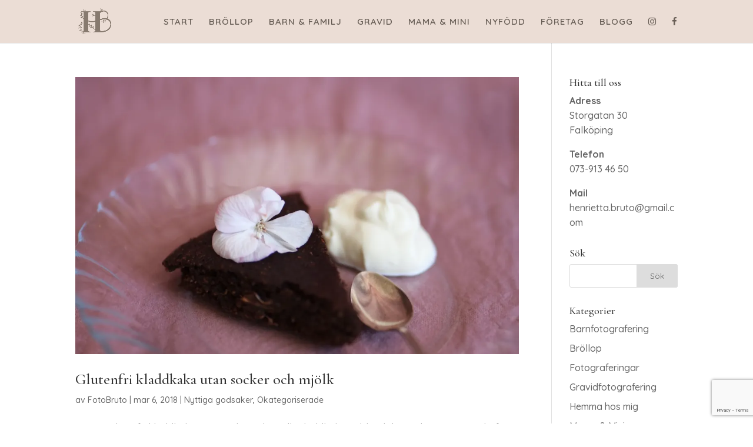

--- FILE ---
content_type: text/html; charset=utf-8
request_url: https://www.google.com/recaptcha/api2/anchor?ar=1&k=6Le77wUaAAAAAJEIh0Mpl18vIkCMzfnGXc_T1sg9&co=aHR0cHM6Ly93d3cuaGVucmlldHRhYnJ1dG8uc2U6NDQz&hl=en&v=PoyoqOPhxBO7pBk68S4YbpHZ&size=invisible&anchor-ms=20000&execute-ms=30000&cb=xxm1jhirlztz
body_size: 48726
content:
<!DOCTYPE HTML><html dir="ltr" lang="en"><head><meta http-equiv="Content-Type" content="text/html; charset=UTF-8">
<meta http-equiv="X-UA-Compatible" content="IE=edge">
<title>reCAPTCHA</title>
<style type="text/css">
/* cyrillic-ext */
@font-face {
  font-family: 'Roboto';
  font-style: normal;
  font-weight: 400;
  font-stretch: 100%;
  src: url(//fonts.gstatic.com/s/roboto/v48/KFO7CnqEu92Fr1ME7kSn66aGLdTylUAMa3GUBHMdazTgWw.woff2) format('woff2');
  unicode-range: U+0460-052F, U+1C80-1C8A, U+20B4, U+2DE0-2DFF, U+A640-A69F, U+FE2E-FE2F;
}
/* cyrillic */
@font-face {
  font-family: 'Roboto';
  font-style: normal;
  font-weight: 400;
  font-stretch: 100%;
  src: url(//fonts.gstatic.com/s/roboto/v48/KFO7CnqEu92Fr1ME7kSn66aGLdTylUAMa3iUBHMdazTgWw.woff2) format('woff2');
  unicode-range: U+0301, U+0400-045F, U+0490-0491, U+04B0-04B1, U+2116;
}
/* greek-ext */
@font-face {
  font-family: 'Roboto';
  font-style: normal;
  font-weight: 400;
  font-stretch: 100%;
  src: url(//fonts.gstatic.com/s/roboto/v48/KFO7CnqEu92Fr1ME7kSn66aGLdTylUAMa3CUBHMdazTgWw.woff2) format('woff2');
  unicode-range: U+1F00-1FFF;
}
/* greek */
@font-face {
  font-family: 'Roboto';
  font-style: normal;
  font-weight: 400;
  font-stretch: 100%;
  src: url(//fonts.gstatic.com/s/roboto/v48/KFO7CnqEu92Fr1ME7kSn66aGLdTylUAMa3-UBHMdazTgWw.woff2) format('woff2');
  unicode-range: U+0370-0377, U+037A-037F, U+0384-038A, U+038C, U+038E-03A1, U+03A3-03FF;
}
/* math */
@font-face {
  font-family: 'Roboto';
  font-style: normal;
  font-weight: 400;
  font-stretch: 100%;
  src: url(//fonts.gstatic.com/s/roboto/v48/KFO7CnqEu92Fr1ME7kSn66aGLdTylUAMawCUBHMdazTgWw.woff2) format('woff2');
  unicode-range: U+0302-0303, U+0305, U+0307-0308, U+0310, U+0312, U+0315, U+031A, U+0326-0327, U+032C, U+032F-0330, U+0332-0333, U+0338, U+033A, U+0346, U+034D, U+0391-03A1, U+03A3-03A9, U+03B1-03C9, U+03D1, U+03D5-03D6, U+03F0-03F1, U+03F4-03F5, U+2016-2017, U+2034-2038, U+203C, U+2040, U+2043, U+2047, U+2050, U+2057, U+205F, U+2070-2071, U+2074-208E, U+2090-209C, U+20D0-20DC, U+20E1, U+20E5-20EF, U+2100-2112, U+2114-2115, U+2117-2121, U+2123-214F, U+2190, U+2192, U+2194-21AE, U+21B0-21E5, U+21F1-21F2, U+21F4-2211, U+2213-2214, U+2216-22FF, U+2308-230B, U+2310, U+2319, U+231C-2321, U+2336-237A, U+237C, U+2395, U+239B-23B7, U+23D0, U+23DC-23E1, U+2474-2475, U+25AF, U+25B3, U+25B7, U+25BD, U+25C1, U+25CA, U+25CC, U+25FB, U+266D-266F, U+27C0-27FF, U+2900-2AFF, U+2B0E-2B11, U+2B30-2B4C, U+2BFE, U+3030, U+FF5B, U+FF5D, U+1D400-1D7FF, U+1EE00-1EEFF;
}
/* symbols */
@font-face {
  font-family: 'Roboto';
  font-style: normal;
  font-weight: 400;
  font-stretch: 100%;
  src: url(//fonts.gstatic.com/s/roboto/v48/KFO7CnqEu92Fr1ME7kSn66aGLdTylUAMaxKUBHMdazTgWw.woff2) format('woff2');
  unicode-range: U+0001-000C, U+000E-001F, U+007F-009F, U+20DD-20E0, U+20E2-20E4, U+2150-218F, U+2190, U+2192, U+2194-2199, U+21AF, U+21E6-21F0, U+21F3, U+2218-2219, U+2299, U+22C4-22C6, U+2300-243F, U+2440-244A, U+2460-24FF, U+25A0-27BF, U+2800-28FF, U+2921-2922, U+2981, U+29BF, U+29EB, U+2B00-2BFF, U+4DC0-4DFF, U+FFF9-FFFB, U+10140-1018E, U+10190-1019C, U+101A0, U+101D0-101FD, U+102E0-102FB, U+10E60-10E7E, U+1D2C0-1D2D3, U+1D2E0-1D37F, U+1F000-1F0FF, U+1F100-1F1AD, U+1F1E6-1F1FF, U+1F30D-1F30F, U+1F315, U+1F31C, U+1F31E, U+1F320-1F32C, U+1F336, U+1F378, U+1F37D, U+1F382, U+1F393-1F39F, U+1F3A7-1F3A8, U+1F3AC-1F3AF, U+1F3C2, U+1F3C4-1F3C6, U+1F3CA-1F3CE, U+1F3D4-1F3E0, U+1F3ED, U+1F3F1-1F3F3, U+1F3F5-1F3F7, U+1F408, U+1F415, U+1F41F, U+1F426, U+1F43F, U+1F441-1F442, U+1F444, U+1F446-1F449, U+1F44C-1F44E, U+1F453, U+1F46A, U+1F47D, U+1F4A3, U+1F4B0, U+1F4B3, U+1F4B9, U+1F4BB, U+1F4BF, U+1F4C8-1F4CB, U+1F4D6, U+1F4DA, U+1F4DF, U+1F4E3-1F4E6, U+1F4EA-1F4ED, U+1F4F7, U+1F4F9-1F4FB, U+1F4FD-1F4FE, U+1F503, U+1F507-1F50B, U+1F50D, U+1F512-1F513, U+1F53E-1F54A, U+1F54F-1F5FA, U+1F610, U+1F650-1F67F, U+1F687, U+1F68D, U+1F691, U+1F694, U+1F698, U+1F6AD, U+1F6B2, U+1F6B9-1F6BA, U+1F6BC, U+1F6C6-1F6CF, U+1F6D3-1F6D7, U+1F6E0-1F6EA, U+1F6F0-1F6F3, U+1F6F7-1F6FC, U+1F700-1F7FF, U+1F800-1F80B, U+1F810-1F847, U+1F850-1F859, U+1F860-1F887, U+1F890-1F8AD, U+1F8B0-1F8BB, U+1F8C0-1F8C1, U+1F900-1F90B, U+1F93B, U+1F946, U+1F984, U+1F996, U+1F9E9, U+1FA00-1FA6F, U+1FA70-1FA7C, U+1FA80-1FA89, U+1FA8F-1FAC6, U+1FACE-1FADC, U+1FADF-1FAE9, U+1FAF0-1FAF8, U+1FB00-1FBFF;
}
/* vietnamese */
@font-face {
  font-family: 'Roboto';
  font-style: normal;
  font-weight: 400;
  font-stretch: 100%;
  src: url(//fonts.gstatic.com/s/roboto/v48/KFO7CnqEu92Fr1ME7kSn66aGLdTylUAMa3OUBHMdazTgWw.woff2) format('woff2');
  unicode-range: U+0102-0103, U+0110-0111, U+0128-0129, U+0168-0169, U+01A0-01A1, U+01AF-01B0, U+0300-0301, U+0303-0304, U+0308-0309, U+0323, U+0329, U+1EA0-1EF9, U+20AB;
}
/* latin-ext */
@font-face {
  font-family: 'Roboto';
  font-style: normal;
  font-weight: 400;
  font-stretch: 100%;
  src: url(//fonts.gstatic.com/s/roboto/v48/KFO7CnqEu92Fr1ME7kSn66aGLdTylUAMa3KUBHMdazTgWw.woff2) format('woff2');
  unicode-range: U+0100-02BA, U+02BD-02C5, U+02C7-02CC, U+02CE-02D7, U+02DD-02FF, U+0304, U+0308, U+0329, U+1D00-1DBF, U+1E00-1E9F, U+1EF2-1EFF, U+2020, U+20A0-20AB, U+20AD-20C0, U+2113, U+2C60-2C7F, U+A720-A7FF;
}
/* latin */
@font-face {
  font-family: 'Roboto';
  font-style: normal;
  font-weight: 400;
  font-stretch: 100%;
  src: url(//fonts.gstatic.com/s/roboto/v48/KFO7CnqEu92Fr1ME7kSn66aGLdTylUAMa3yUBHMdazQ.woff2) format('woff2');
  unicode-range: U+0000-00FF, U+0131, U+0152-0153, U+02BB-02BC, U+02C6, U+02DA, U+02DC, U+0304, U+0308, U+0329, U+2000-206F, U+20AC, U+2122, U+2191, U+2193, U+2212, U+2215, U+FEFF, U+FFFD;
}
/* cyrillic-ext */
@font-face {
  font-family: 'Roboto';
  font-style: normal;
  font-weight: 500;
  font-stretch: 100%;
  src: url(//fonts.gstatic.com/s/roboto/v48/KFO7CnqEu92Fr1ME7kSn66aGLdTylUAMa3GUBHMdazTgWw.woff2) format('woff2');
  unicode-range: U+0460-052F, U+1C80-1C8A, U+20B4, U+2DE0-2DFF, U+A640-A69F, U+FE2E-FE2F;
}
/* cyrillic */
@font-face {
  font-family: 'Roboto';
  font-style: normal;
  font-weight: 500;
  font-stretch: 100%;
  src: url(//fonts.gstatic.com/s/roboto/v48/KFO7CnqEu92Fr1ME7kSn66aGLdTylUAMa3iUBHMdazTgWw.woff2) format('woff2');
  unicode-range: U+0301, U+0400-045F, U+0490-0491, U+04B0-04B1, U+2116;
}
/* greek-ext */
@font-face {
  font-family: 'Roboto';
  font-style: normal;
  font-weight: 500;
  font-stretch: 100%;
  src: url(//fonts.gstatic.com/s/roboto/v48/KFO7CnqEu92Fr1ME7kSn66aGLdTylUAMa3CUBHMdazTgWw.woff2) format('woff2');
  unicode-range: U+1F00-1FFF;
}
/* greek */
@font-face {
  font-family: 'Roboto';
  font-style: normal;
  font-weight: 500;
  font-stretch: 100%;
  src: url(//fonts.gstatic.com/s/roboto/v48/KFO7CnqEu92Fr1ME7kSn66aGLdTylUAMa3-UBHMdazTgWw.woff2) format('woff2');
  unicode-range: U+0370-0377, U+037A-037F, U+0384-038A, U+038C, U+038E-03A1, U+03A3-03FF;
}
/* math */
@font-face {
  font-family: 'Roboto';
  font-style: normal;
  font-weight: 500;
  font-stretch: 100%;
  src: url(//fonts.gstatic.com/s/roboto/v48/KFO7CnqEu92Fr1ME7kSn66aGLdTylUAMawCUBHMdazTgWw.woff2) format('woff2');
  unicode-range: U+0302-0303, U+0305, U+0307-0308, U+0310, U+0312, U+0315, U+031A, U+0326-0327, U+032C, U+032F-0330, U+0332-0333, U+0338, U+033A, U+0346, U+034D, U+0391-03A1, U+03A3-03A9, U+03B1-03C9, U+03D1, U+03D5-03D6, U+03F0-03F1, U+03F4-03F5, U+2016-2017, U+2034-2038, U+203C, U+2040, U+2043, U+2047, U+2050, U+2057, U+205F, U+2070-2071, U+2074-208E, U+2090-209C, U+20D0-20DC, U+20E1, U+20E5-20EF, U+2100-2112, U+2114-2115, U+2117-2121, U+2123-214F, U+2190, U+2192, U+2194-21AE, U+21B0-21E5, U+21F1-21F2, U+21F4-2211, U+2213-2214, U+2216-22FF, U+2308-230B, U+2310, U+2319, U+231C-2321, U+2336-237A, U+237C, U+2395, U+239B-23B7, U+23D0, U+23DC-23E1, U+2474-2475, U+25AF, U+25B3, U+25B7, U+25BD, U+25C1, U+25CA, U+25CC, U+25FB, U+266D-266F, U+27C0-27FF, U+2900-2AFF, U+2B0E-2B11, U+2B30-2B4C, U+2BFE, U+3030, U+FF5B, U+FF5D, U+1D400-1D7FF, U+1EE00-1EEFF;
}
/* symbols */
@font-face {
  font-family: 'Roboto';
  font-style: normal;
  font-weight: 500;
  font-stretch: 100%;
  src: url(//fonts.gstatic.com/s/roboto/v48/KFO7CnqEu92Fr1ME7kSn66aGLdTylUAMaxKUBHMdazTgWw.woff2) format('woff2');
  unicode-range: U+0001-000C, U+000E-001F, U+007F-009F, U+20DD-20E0, U+20E2-20E4, U+2150-218F, U+2190, U+2192, U+2194-2199, U+21AF, U+21E6-21F0, U+21F3, U+2218-2219, U+2299, U+22C4-22C6, U+2300-243F, U+2440-244A, U+2460-24FF, U+25A0-27BF, U+2800-28FF, U+2921-2922, U+2981, U+29BF, U+29EB, U+2B00-2BFF, U+4DC0-4DFF, U+FFF9-FFFB, U+10140-1018E, U+10190-1019C, U+101A0, U+101D0-101FD, U+102E0-102FB, U+10E60-10E7E, U+1D2C0-1D2D3, U+1D2E0-1D37F, U+1F000-1F0FF, U+1F100-1F1AD, U+1F1E6-1F1FF, U+1F30D-1F30F, U+1F315, U+1F31C, U+1F31E, U+1F320-1F32C, U+1F336, U+1F378, U+1F37D, U+1F382, U+1F393-1F39F, U+1F3A7-1F3A8, U+1F3AC-1F3AF, U+1F3C2, U+1F3C4-1F3C6, U+1F3CA-1F3CE, U+1F3D4-1F3E0, U+1F3ED, U+1F3F1-1F3F3, U+1F3F5-1F3F7, U+1F408, U+1F415, U+1F41F, U+1F426, U+1F43F, U+1F441-1F442, U+1F444, U+1F446-1F449, U+1F44C-1F44E, U+1F453, U+1F46A, U+1F47D, U+1F4A3, U+1F4B0, U+1F4B3, U+1F4B9, U+1F4BB, U+1F4BF, U+1F4C8-1F4CB, U+1F4D6, U+1F4DA, U+1F4DF, U+1F4E3-1F4E6, U+1F4EA-1F4ED, U+1F4F7, U+1F4F9-1F4FB, U+1F4FD-1F4FE, U+1F503, U+1F507-1F50B, U+1F50D, U+1F512-1F513, U+1F53E-1F54A, U+1F54F-1F5FA, U+1F610, U+1F650-1F67F, U+1F687, U+1F68D, U+1F691, U+1F694, U+1F698, U+1F6AD, U+1F6B2, U+1F6B9-1F6BA, U+1F6BC, U+1F6C6-1F6CF, U+1F6D3-1F6D7, U+1F6E0-1F6EA, U+1F6F0-1F6F3, U+1F6F7-1F6FC, U+1F700-1F7FF, U+1F800-1F80B, U+1F810-1F847, U+1F850-1F859, U+1F860-1F887, U+1F890-1F8AD, U+1F8B0-1F8BB, U+1F8C0-1F8C1, U+1F900-1F90B, U+1F93B, U+1F946, U+1F984, U+1F996, U+1F9E9, U+1FA00-1FA6F, U+1FA70-1FA7C, U+1FA80-1FA89, U+1FA8F-1FAC6, U+1FACE-1FADC, U+1FADF-1FAE9, U+1FAF0-1FAF8, U+1FB00-1FBFF;
}
/* vietnamese */
@font-face {
  font-family: 'Roboto';
  font-style: normal;
  font-weight: 500;
  font-stretch: 100%;
  src: url(//fonts.gstatic.com/s/roboto/v48/KFO7CnqEu92Fr1ME7kSn66aGLdTylUAMa3OUBHMdazTgWw.woff2) format('woff2');
  unicode-range: U+0102-0103, U+0110-0111, U+0128-0129, U+0168-0169, U+01A0-01A1, U+01AF-01B0, U+0300-0301, U+0303-0304, U+0308-0309, U+0323, U+0329, U+1EA0-1EF9, U+20AB;
}
/* latin-ext */
@font-face {
  font-family: 'Roboto';
  font-style: normal;
  font-weight: 500;
  font-stretch: 100%;
  src: url(//fonts.gstatic.com/s/roboto/v48/KFO7CnqEu92Fr1ME7kSn66aGLdTylUAMa3KUBHMdazTgWw.woff2) format('woff2');
  unicode-range: U+0100-02BA, U+02BD-02C5, U+02C7-02CC, U+02CE-02D7, U+02DD-02FF, U+0304, U+0308, U+0329, U+1D00-1DBF, U+1E00-1E9F, U+1EF2-1EFF, U+2020, U+20A0-20AB, U+20AD-20C0, U+2113, U+2C60-2C7F, U+A720-A7FF;
}
/* latin */
@font-face {
  font-family: 'Roboto';
  font-style: normal;
  font-weight: 500;
  font-stretch: 100%;
  src: url(//fonts.gstatic.com/s/roboto/v48/KFO7CnqEu92Fr1ME7kSn66aGLdTylUAMa3yUBHMdazQ.woff2) format('woff2');
  unicode-range: U+0000-00FF, U+0131, U+0152-0153, U+02BB-02BC, U+02C6, U+02DA, U+02DC, U+0304, U+0308, U+0329, U+2000-206F, U+20AC, U+2122, U+2191, U+2193, U+2212, U+2215, U+FEFF, U+FFFD;
}
/* cyrillic-ext */
@font-face {
  font-family: 'Roboto';
  font-style: normal;
  font-weight: 900;
  font-stretch: 100%;
  src: url(//fonts.gstatic.com/s/roboto/v48/KFO7CnqEu92Fr1ME7kSn66aGLdTylUAMa3GUBHMdazTgWw.woff2) format('woff2');
  unicode-range: U+0460-052F, U+1C80-1C8A, U+20B4, U+2DE0-2DFF, U+A640-A69F, U+FE2E-FE2F;
}
/* cyrillic */
@font-face {
  font-family: 'Roboto';
  font-style: normal;
  font-weight: 900;
  font-stretch: 100%;
  src: url(//fonts.gstatic.com/s/roboto/v48/KFO7CnqEu92Fr1ME7kSn66aGLdTylUAMa3iUBHMdazTgWw.woff2) format('woff2');
  unicode-range: U+0301, U+0400-045F, U+0490-0491, U+04B0-04B1, U+2116;
}
/* greek-ext */
@font-face {
  font-family: 'Roboto';
  font-style: normal;
  font-weight: 900;
  font-stretch: 100%;
  src: url(//fonts.gstatic.com/s/roboto/v48/KFO7CnqEu92Fr1ME7kSn66aGLdTylUAMa3CUBHMdazTgWw.woff2) format('woff2');
  unicode-range: U+1F00-1FFF;
}
/* greek */
@font-face {
  font-family: 'Roboto';
  font-style: normal;
  font-weight: 900;
  font-stretch: 100%;
  src: url(//fonts.gstatic.com/s/roboto/v48/KFO7CnqEu92Fr1ME7kSn66aGLdTylUAMa3-UBHMdazTgWw.woff2) format('woff2');
  unicode-range: U+0370-0377, U+037A-037F, U+0384-038A, U+038C, U+038E-03A1, U+03A3-03FF;
}
/* math */
@font-face {
  font-family: 'Roboto';
  font-style: normal;
  font-weight: 900;
  font-stretch: 100%;
  src: url(//fonts.gstatic.com/s/roboto/v48/KFO7CnqEu92Fr1ME7kSn66aGLdTylUAMawCUBHMdazTgWw.woff2) format('woff2');
  unicode-range: U+0302-0303, U+0305, U+0307-0308, U+0310, U+0312, U+0315, U+031A, U+0326-0327, U+032C, U+032F-0330, U+0332-0333, U+0338, U+033A, U+0346, U+034D, U+0391-03A1, U+03A3-03A9, U+03B1-03C9, U+03D1, U+03D5-03D6, U+03F0-03F1, U+03F4-03F5, U+2016-2017, U+2034-2038, U+203C, U+2040, U+2043, U+2047, U+2050, U+2057, U+205F, U+2070-2071, U+2074-208E, U+2090-209C, U+20D0-20DC, U+20E1, U+20E5-20EF, U+2100-2112, U+2114-2115, U+2117-2121, U+2123-214F, U+2190, U+2192, U+2194-21AE, U+21B0-21E5, U+21F1-21F2, U+21F4-2211, U+2213-2214, U+2216-22FF, U+2308-230B, U+2310, U+2319, U+231C-2321, U+2336-237A, U+237C, U+2395, U+239B-23B7, U+23D0, U+23DC-23E1, U+2474-2475, U+25AF, U+25B3, U+25B7, U+25BD, U+25C1, U+25CA, U+25CC, U+25FB, U+266D-266F, U+27C0-27FF, U+2900-2AFF, U+2B0E-2B11, U+2B30-2B4C, U+2BFE, U+3030, U+FF5B, U+FF5D, U+1D400-1D7FF, U+1EE00-1EEFF;
}
/* symbols */
@font-face {
  font-family: 'Roboto';
  font-style: normal;
  font-weight: 900;
  font-stretch: 100%;
  src: url(//fonts.gstatic.com/s/roboto/v48/KFO7CnqEu92Fr1ME7kSn66aGLdTylUAMaxKUBHMdazTgWw.woff2) format('woff2');
  unicode-range: U+0001-000C, U+000E-001F, U+007F-009F, U+20DD-20E0, U+20E2-20E4, U+2150-218F, U+2190, U+2192, U+2194-2199, U+21AF, U+21E6-21F0, U+21F3, U+2218-2219, U+2299, U+22C4-22C6, U+2300-243F, U+2440-244A, U+2460-24FF, U+25A0-27BF, U+2800-28FF, U+2921-2922, U+2981, U+29BF, U+29EB, U+2B00-2BFF, U+4DC0-4DFF, U+FFF9-FFFB, U+10140-1018E, U+10190-1019C, U+101A0, U+101D0-101FD, U+102E0-102FB, U+10E60-10E7E, U+1D2C0-1D2D3, U+1D2E0-1D37F, U+1F000-1F0FF, U+1F100-1F1AD, U+1F1E6-1F1FF, U+1F30D-1F30F, U+1F315, U+1F31C, U+1F31E, U+1F320-1F32C, U+1F336, U+1F378, U+1F37D, U+1F382, U+1F393-1F39F, U+1F3A7-1F3A8, U+1F3AC-1F3AF, U+1F3C2, U+1F3C4-1F3C6, U+1F3CA-1F3CE, U+1F3D4-1F3E0, U+1F3ED, U+1F3F1-1F3F3, U+1F3F5-1F3F7, U+1F408, U+1F415, U+1F41F, U+1F426, U+1F43F, U+1F441-1F442, U+1F444, U+1F446-1F449, U+1F44C-1F44E, U+1F453, U+1F46A, U+1F47D, U+1F4A3, U+1F4B0, U+1F4B3, U+1F4B9, U+1F4BB, U+1F4BF, U+1F4C8-1F4CB, U+1F4D6, U+1F4DA, U+1F4DF, U+1F4E3-1F4E6, U+1F4EA-1F4ED, U+1F4F7, U+1F4F9-1F4FB, U+1F4FD-1F4FE, U+1F503, U+1F507-1F50B, U+1F50D, U+1F512-1F513, U+1F53E-1F54A, U+1F54F-1F5FA, U+1F610, U+1F650-1F67F, U+1F687, U+1F68D, U+1F691, U+1F694, U+1F698, U+1F6AD, U+1F6B2, U+1F6B9-1F6BA, U+1F6BC, U+1F6C6-1F6CF, U+1F6D3-1F6D7, U+1F6E0-1F6EA, U+1F6F0-1F6F3, U+1F6F7-1F6FC, U+1F700-1F7FF, U+1F800-1F80B, U+1F810-1F847, U+1F850-1F859, U+1F860-1F887, U+1F890-1F8AD, U+1F8B0-1F8BB, U+1F8C0-1F8C1, U+1F900-1F90B, U+1F93B, U+1F946, U+1F984, U+1F996, U+1F9E9, U+1FA00-1FA6F, U+1FA70-1FA7C, U+1FA80-1FA89, U+1FA8F-1FAC6, U+1FACE-1FADC, U+1FADF-1FAE9, U+1FAF0-1FAF8, U+1FB00-1FBFF;
}
/* vietnamese */
@font-face {
  font-family: 'Roboto';
  font-style: normal;
  font-weight: 900;
  font-stretch: 100%;
  src: url(//fonts.gstatic.com/s/roboto/v48/KFO7CnqEu92Fr1ME7kSn66aGLdTylUAMa3OUBHMdazTgWw.woff2) format('woff2');
  unicode-range: U+0102-0103, U+0110-0111, U+0128-0129, U+0168-0169, U+01A0-01A1, U+01AF-01B0, U+0300-0301, U+0303-0304, U+0308-0309, U+0323, U+0329, U+1EA0-1EF9, U+20AB;
}
/* latin-ext */
@font-face {
  font-family: 'Roboto';
  font-style: normal;
  font-weight: 900;
  font-stretch: 100%;
  src: url(//fonts.gstatic.com/s/roboto/v48/KFO7CnqEu92Fr1ME7kSn66aGLdTylUAMa3KUBHMdazTgWw.woff2) format('woff2');
  unicode-range: U+0100-02BA, U+02BD-02C5, U+02C7-02CC, U+02CE-02D7, U+02DD-02FF, U+0304, U+0308, U+0329, U+1D00-1DBF, U+1E00-1E9F, U+1EF2-1EFF, U+2020, U+20A0-20AB, U+20AD-20C0, U+2113, U+2C60-2C7F, U+A720-A7FF;
}
/* latin */
@font-face {
  font-family: 'Roboto';
  font-style: normal;
  font-weight: 900;
  font-stretch: 100%;
  src: url(//fonts.gstatic.com/s/roboto/v48/KFO7CnqEu92Fr1ME7kSn66aGLdTylUAMa3yUBHMdazQ.woff2) format('woff2');
  unicode-range: U+0000-00FF, U+0131, U+0152-0153, U+02BB-02BC, U+02C6, U+02DA, U+02DC, U+0304, U+0308, U+0329, U+2000-206F, U+20AC, U+2122, U+2191, U+2193, U+2212, U+2215, U+FEFF, U+FFFD;
}

</style>
<link rel="stylesheet" type="text/css" href="https://www.gstatic.com/recaptcha/releases/PoyoqOPhxBO7pBk68S4YbpHZ/styles__ltr.css">
<script nonce="nnCWdq5pL3PqhMQHa_Pjug" type="text/javascript">window['__recaptcha_api'] = 'https://www.google.com/recaptcha/api2/';</script>
<script type="text/javascript" src="https://www.gstatic.com/recaptcha/releases/PoyoqOPhxBO7pBk68S4YbpHZ/recaptcha__en.js" nonce="nnCWdq5pL3PqhMQHa_Pjug">
      
    </script></head>
<body><div id="rc-anchor-alert" class="rc-anchor-alert"></div>
<input type="hidden" id="recaptcha-token" value="[base64]">
<script type="text/javascript" nonce="nnCWdq5pL3PqhMQHa_Pjug">
      recaptcha.anchor.Main.init("[\x22ainput\x22,[\x22bgdata\x22,\x22\x22,\[base64]/[base64]/[base64]/ZyhXLGgpOnEoW04sMjEsbF0sVywwKSxoKSxmYWxzZSxmYWxzZSl9Y2F0Y2goayl7RygzNTgsVyk/[base64]/[base64]/[base64]/[base64]/[base64]/[base64]/[base64]/bmV3IEJbT10oRFswXSk6dz09Mj9uZXcgQltPXShEWzBdLERbMV0pOnc9PTM/bmV3IEJbT10oRFswXSxEWzFdLERbMl0pOnc9PTQ/[base64]/[base64]/[base64]/[base64]/[base64]\\u003d\x22,\[base64]\\u003d\\u003d\x22,\[base64]/wr7Du3zCqnNeN8K6RmrDjsK3WB7Cow/DhsKgH8OcwpBhEQTCjyTCqglVw5TDnH7DhsO+wqI1AS5/SDhYJj4NLMOqw7EdYWbDusOLw4vDhsO3w4bDiGvDrsK7w7HDosOuw7MSbn/Dk3cIw7bDq8OIAMOHw7rDsjDCvF0Fw5MHwqJ0Y8OQwpnCg8OwbR9xKjHDuShcworDlsK4w7ZxQ2fDhkEiw4J9TcObwoTClFYkw7t+Y8OcwowLwqo6SS13wpgNIzorEz3CgcOrw4A5w6bCukRqDsKkecKUwp1LHhDCiTgcw7QmC8O3wr5mIF/[base64]/CpAwQdRXCkBzCicKNw6bClnlZQsO3w5zChcKMS8Okw4HCukFBw77Cm2Aiw5J5McKXC1rCo0ByXMO2E8K9GsK+w74xwpsFV8Oyw7/[base64]/DvMORHsOFw54Yw48zGG13RcK8WMKgw53DvsKZPcKswpsKwqDDnzjDu8O6w7PDmEAbw4Uxw7zDpMKQO3IDPMOoPsKuU8OPwo92w5IvNynDoV0+XsKawoEvwpDDjSvCuQLDvArCosObwrnCqsOgaSg3b8ODw5LDhMO3w5/CqsOAMGzCnX3DgcO/[base64]/[base64]/[base64]/[base64]/CqcKCAXTDksKnTwrCiMKiGgtdEQp+LGRCEWzDhx98wp14wrUqPsOse8KfwqLDjDpnG8OhbmnCm8KlwovCtcOVwoLDs8Omw7vDjSzDi8K4KMKXwqBiw5XCoUbDsmfDiXssw6AaYcOVHFDDgsKHw5tndsKNI2jClSQzw7/DpsOgTMKwwoNvWMOZwrtFIMOtw64gDcKEPsOpeB9jwpXDqhHDrsOIDMKiwrTCusOKwoVqw5rDqDbCgcOzw5PCpHPDkMKTwodGw63DoxZbw4J+JXrDv8OFwqTCoDUacMOlX8KiHRliEUHDjsKVw7nCrMKywqoKwrfDv8KJEgIvw7/CsU7CrMOdw6gYSMO9wrnCq8KVdibDi8OcY0rCrQMkwp/Dnisvw7tuwrlxw7Ayw6fDqcOzNcKLw6pccBgcXsOQw4wRwpY2RWZFHirCkWHCrGgpw7PDmTg0HWU3wo9Zw4rDscK5IMKYw63DpsKuL8OiasO8woEnwq3CimNDwpB/wrJCOMOww6bCo8OLY3PCo8OvwptxbcOhwqTCpsKOE8OBwoRYdy7Do30kwpPCoT/DisOaHsO6PQJbw7nChj8TwrV5DMKEaUPDpcKJw6QjwqXCgcKxeMOew4k6GsKeC8Oxw5RVw6IMw6LCo8OPwrQlw6bCi8Ofwq/Dn8KmKsOrw4wvb1dkZMKMZFrCmEbClzHDi8K+XBQFw7h9w6kjw4zChW5jw7XCvMK7wqUYRcOGwo/CskV2wrxFFWHCrF5cw5pAT0BccxXCvBJ7Fxlpw7cSw7tqw57Cg8Ogw5XDlWfDm2pQw6/CrzlbVgTDhsOrdx4Cwql6QSzDpsO6wobDglnDvcKowpdUw4TDhMOnQ8KJw4Ymw6vDkcOVXsKbFsKBw6PCnRjCiMOGU8Knw5dMw4Aff8KbwoIvw6cawrvDpVPDrVLDl1trdMKNEcKfIMKrw5o3bVMpDMKwUArCuRZhA8KSwrxgBBckwrPDqE/DqsKVQsOvwozDqHXDvsO2w5jCvFklw5TCp0vDrMKkw5BxR8KqNsO2w4TDo2NyI8OBw6R/LMO7w4RSwqFlPAxYwqDCjcOWwpMwS8Ocw4TCq3dlScOqwrY1BcKsw6IJLMOnw4TCvm/[base64]/[base64]/CvzHCjMO2w5EIMikBw5tjEsK8UcOdw6zClmrCoQjCtRfDvMOpw53ChMKRJcOIMcOXwrlowosjSiUWQ8KZIcO/wptOfws/bVAHVcO2BllfDhfDmcKcw54owrYYVgzDpsOuIsORJ8Kmw7zDm8KfOQJTw4LCsydYw4JBIMKMUMKuw5zCv2XCvMK1bMO/wpUZbw3Du8OVwrlvw6Qyw5vCtsONYMKcaBNxTMO9w6jCu8Omwq8cbsOPw6bCm8K2Z0VEasOvw4w6wr4LRcOOw7ggw5UYccOOw7sDwr19L8OCwr49w7PDtS7DlXbCncKuw6A3wp7DiwDDvg5pU8KSw5B2wp/CgMOlw4LCj0HDosKBw4ddew7CgcOlw6fCm0/DscOcwrHCgTXCi8KqYMOaRzEuCRnCiQDCjMKYe8OeOcKdYGxWfj9uw6YRw6DCt8KoK8OoScKiw4JkDxxVwppFID/[base64]/DnnUINi3CgcKWw4LCl8K2IA99ewsfQcKCwprCisKsw5DCs1XDgCvDqMOew6nDilQtb8KSZMO0TEtREcOZwoonwoEdTWfDmsOLSzkIJMKTwpbCpDA9w5lqOn8SYmzDrz/Cl8KPw6vCtMK2PFLCkcKyw4TDoMOpOgNfckHCvcKSMkLDtwY5woFxw5RmBnHDusOgw4B1GG1/XMKfw54DJMK2w4ZrEXZ9Hw7Dg1owW8Obw7Z6w4jDviTCrsO3woM6VcKuOiVsLXB/wofDvsOSBcK4w4vDohFtZ1bCn2c4wplDw7HCq0UdDA4pw5zCmQtBKHoVHsKgLcOfw6gTw7bDtD7Dr3hzw7nDrSUJw6jDm1wSKcKKwrRYw6PCnsOFwp3CjsKkDcOYw7HDq0IHw5x2w5BDAMKDPMKowpAxbcOOwoQ6wrYpRcONw6ULOz/Dj8Oywog9w5AaacK2B8OwwprCj8O/bTJsay7CtwPCvBXDksKma8OLwrvCmcOkMS4vHDHCkSgvAWQjK8KSw7Vrwrw1YHw+O8ONwocbUsO8wo1HRsOPw7Ycw5rCqgzClQJ1NcKswovCs8K4w77CucOhw6HDjsKRw5DCm8KSw7Rjw6BWJcOoQsKVw6JHw4/Dti0ILmk1L8O5KRYof8KRHRjDtDRNXUgywq/[base64]/bQvCj1Ypw6rDjMOGM23CvsOIfcOuBcO0w6nCnggtwpXCjmwrE1/DhcOcT2ICezUAwo9xw64pOsKERMOlfno6RhPCrcKvJREpwqFSw6NuD8KScgY8w4rDnX1UwrjDpkZpw6zCrMKBa1BUc1FBPSU3w5/[base64]/aX5FO2c+w6VBIMOrw5VtZXDDhsK6wrzDvW4PNMKqA8Khw7Ujw6dqIsKeFEXDjRMfecOVw6h1wrsmb0xMwrYUUHPCrQvDmsKcwoRKEcKiKkzDpcO0w77DoynCtcOtw5DDtsKsXMOjIxTCj8KhwqfCqiErX1vDvnXDlxXDh8KdanN7ccKGO8ObEFw/HhMXw65ZRSjCmUxTCnkHA8OKXWHCtcOwwpvChAQvCMO1ZyfCohbDvMOsPk59woNxK13Cpng/w5PDvg/[base64]/w71mPGBdw53Dk8OzAlPDl2kvTcOJBMKTCcOqSsOQwotrwr/DtXoKInrDjibCqHnCgG0SV8K4woNhD8OfY00LwovDhMKeOF0WQMOYIMKmwp/CqCTCgg0uNF1Mwp3Cnk3Dgm3DgFNGBRhrw4bCu1TDpMO/[base64]/DizzDssKKUR3Dh8Oxd8KBwpxEViksQSfDmsOuSR7DlXU4DRNwG1fCo0HDs8KvEMObCMKRSVfDijDCqTnDrghHwrYDGsOTVsOGwprCqGUseXfCp8O1Fihmw6htwqJ4w7UiYC8twrcsb1TCvi/[base64]/Cu8KGw4ZtR8Kvwo3DrcO9LcKAw7/[base64]/[base64]/[base64]/woLCkgjCuybCtsOIw4HCvC3Ds8O3YwTDtTVZwqA5FsOpJF3DlUPCq3RqGsOnC2bDtzpGw7XCoFg6w57Cuw/DkVlGwplZVjgrwplewoBZQQjDjG5gIMO4w5ARwqnDk8KvHsKiZMKOw4LCi8OJXWpIw57DpsKCw7ZAw7zChlbCmMOFw7dBwp1Kw5LDpsOzw7VlRxPCi34WwqQaw7XDscKEwr0aGE5ywpcrw5TDgBLCksOIwqA/wq5awqQFL8O6wrfCqhBCwoYkfkFDw5vDgXDCkRVrw4URw4jCmnfCqB/[base64]/[base64]/[base64]/DjwbCvcOqwobDpmYpCsOKwotgwr4Wwq1pwpUowrRTwqlvAxtNAMKXA8Kyw7ZMQsKNw7nDs8K8w4nDnMKmWcKWHBTDq8K2BDV2A8OTUBnDr8KMTMObEARVFMOmCXktwpjDuyEeeMKIw5IPw7rCs8KhwqbDqMKww6fDpDXCnFrDk8KZFis/[base64]/DncOqwobDv1PCjTEmwq0BUcOlwrPDksK3w6DCrggcwrlXLsKYwqLCmsOjfWU+wp8PKcOsZcOlw4QJYSLDumYWw5PCscK/flMtX27CtcK6EMOUwoXDv8K/OsKFw70QaMOaXAzCqEHDiMK4E8OKw7vCpcOcw49VYSYpw7phLgDDqsO7wrg7BijDoTLCg8KiwoVVZyZYwpTCtzF5w5wyGHbCnMOqw4TCgXRMw6Nmw4PChzbDswtWw7/DgGzDusKjw748bsK/[base64]/BhAywo0/D8KFLHsdwqkJd2AFwoMVwoZTB8KJWMOCw51GcnXDtkHCjBoXwqXDmsKXwoJXIMKjw5XDrF3DrirCnXB2FMKww5nDvhrCu8K2CMKnJcK0w5wRwqRTAUJdFHXDicOkDx/[base64]/CtBpLw4Uuwr8qw74BQ8K5dMKpTsKUw5QgP8KDw6RwSsO1w78NwqBJwoMRw7XCnMOCa8Obw6zCkwwRwqBww70eRwkkw6XDnMK0wrjDljLCq8OME8KJw68FL8Ohwpp4YGzCkMOewqfCpB/CqcKHPsKdwo7DskXClcKrwps/woTDszR0XBcpbcOHwqU3wqfCnMKbWsOswqTCocKdwrnClsOtBXghIsKwOcKhVSQVDQXCgjxMwocPdAnDrsKmU8K3XsKFwr9bw6zClnoCw7rCkcKkO8OWCD3Cq8Ksw6R5WzPCvsKUX2JFwqIkTMOhw4Bgw4XClR/DlBHDgCnCncK0FsOdw6bCswDDrsOSwoHDiXhTD8K0HsK+w7/Ds0PDmsKfR8K+wobCrMKdfQYCwrDCiWnDkk7DsHZTfcOQXU5ZYcKZw6LCo8KXR0fClwPDkyzCuMK/w6IqwqE9Z8KCw5XDs8ORw7ouwo50IcOAKUd+wrYsaRnDo8O9esOew7PDjUszGgbDqgvDgcKkw4TCosOrwq/[base64]/[base64]/IMKCZ8KuESJOMhfDmDTDpR3ClH7DoWvDjMKMwqlQwqbCqMOtElbCuhXClcKZAALCvmzDjcKew5E1LcKZIW84w6TCgHrDjkzDosK2BcKhwqfDojkbQGLDhD7DhH3DkysAYBLCmsK4wqkpw6bDmsKmYxPCtxhOFG/ClcOPw4PDmxHDmcOhG1TDlMOcOiNHwpR/wonDj8KWdR/[base64]/CqhjCi8O6CU7Dm8KRw55Lw7zCsA/Cp8KdJcOZw5NlLmcew5bCqzxQMEPDhjtmVzA2wr0cw4XDkMKAw6AkDmAlDTx9w47DvkDCrn0rNcKKCCHDh8O3ThXDpRfDi8K5TAMmdcKtw7bDuWk+w57Co8OVTcOqw7fCg8Ojw7NNw53DrsKoWR/Cslt8wqDDp8OAw4s5cRnDqsOUUsKxw4g2E8O5w57Cr8O7w6DCqMOyFsOdwpLDh8KAdV5HSggWNWwGwrUCSANOH38zCMK5M8ObGkzDosOpNBc8w5TDpRnCrcKJGMOiD8O/w7/CvGs2SwNLw4xCRcOYwo4xE8O/[base64]/Cj8OEU8O2wpfCoQ3DlMOWNsOKRUFTwr7Dn8KpQjgpwpA8cMOfw4HCvBbDsMKkVxXClcK9wqXDosORwoU9wpjCncONUnQyw5HClW3CgQrCrH4udDoFRCY6wqLCmcOdwpYJw4zCj8KEbkfDj8K6aizCv3vDqDHDjSB9w4UWwrfCtFBPw47CrzhqGlHCvgZKXw/DlEQ4w7rClcKUTcO2woTClMKTCsKeGsOLw7oiw4VKwoLCpBjDsQNKwrjCgVUfwrfCv3bCncOpJ8ONZ3l3KMK5CRE9wqzDrcO5w5hbYcKMVn/CkzrDiDTCncKfJSVcaMOdw7TCjw3Cp8OfwoTDsVpgAEzCtcOgw4zCtcOzwqvCpgt1wqzDl8OrwrVOw7grwp4qG0slw7XDj8KRNFrChMO8fhXDp0PDq8K2PxNlwqEDw4kdw7M/[base64]/PT52wpZVdjTDr8OGNcK6wpDDj3LDgg4gwqNVXMK1wpTCo0pbGcOpw5VuFcOgwo5Hw4/[base64]/[base64]/DoTlQPsKSBlDDscKnw5BMFlwAw4TCv8KQc2nDpnBtwrbCpwpcKcKBU8OcwpNCwpBqE1QUwrDDvTDCvsKZW1kWJDM4DFnCqcOPdTDDugnCp05hXMKrw5jDn8KzKyVkwpQBwr3DtgU7ch3CqEwZw5x9wp1tK207NcKtw7XCp8K9w4B2w5TDlsKkEA/Ch8OgwopmwpLCvn/Cp8O+RUXCgcKWwqBbwrwSw4nCusK4wqZGw4nCikfCu8Oywo0+axPDsMOfPGrDpHkZUm/CjsOxNcOhTMO7w5tfBMKBw4JPRGxJfyzCrV0vHhBBw5BcSA8KXCAKG2QkwoY5w4kOw4YSwonCpxM6w74nw4tRTMOJwpspIsKEPcOsw4Btw4kOfQl+woB0U8Kvw4BgwqbDk1cwwr5hGcKHIT9hwqDDqcKubsOYwqIANQoYNcKqM1/[base64]/woU/[base64]/[base64]/[base64]/Cr1nDknrDlMOEw6TDpcOywoLCvS7DsUzDicOrwoNfOsKqw78sw7DCk2NhwoZyKwDDowHDsMKKwqZ2UmfCriPDvsK/VFTDkn0yD3EEwqcIE8KYw4nCrMOAJsKDWxhSZgodwpBKw7bCl8OOCnpOc8KYw6sJw690TEUYH3/[base64]/wrTDpMKzwovCucK6Q8OzPRtbDi50e0dwf8O4YsKvwp/CtMKowq4pw4TClsOuwoZIY8OIMcOsK8Ovwos9w6fCtMK+wqfDtcOjwqMIAk3CvAjCvsOfVHLCusK6w5bDlDvDoUjDgsKZwo1kBcOBecOXw6LCqzDDhxdhwr3Du8KQasOww5TDjcKBw7t9KsO4w5TDsMOHCMKpwpxgW8KPaxjDisKkw4/CkwU3w5PDlcKnfG/DsH3Ds8K5w4Q0w7U6LMKtw75lXcOReUjCjsKPEUjCgGTCnl5SZsO7NUHCkljDtC3Ck1jCiGHDkVRVaMOXTMKAwpvDiMKAwqvDuS/DmmXCo0jCo8Kbw4k1Mx3CtzvCgxXCs8OSGMOqw4lAwoswf8Kscm9Sw4FzeGF+wr3CrMO7AcKoKgLDvmrCrMKTwr/Co3Vlwp3CqSnDlE4QMjLDpVE4YjnDvsOHD8O7w7hJw4IRw7lcXhkPU2PCl8KYwrDDpm4GwqfCpzPDqErDucKqwoAFIksFdsKqw6/ChsKlQ8OswoxuwrAFw5sCQMKywo08w4JewqcaDMKPEnhSWsKzwpk+wrPCsMKBwrMuw5jClyvDvD/Dp8OLJGE8JMOvR8KlGRUSw6ZxwpZQw5Ruwp0uwrzCvjnDhsOJLsKLw5Faw5DDpsKddMKSw7jDilNMagXCmmzCgMKDK8KWPcOgJSlNw4Uyw7zDrHxfwoTDvmMWTsOFMkfCq8OEcsOeTVZhOsOjw5cyw5E9w7fDmz/DkyE7w4MrTFrCgcOEw7TCtsKpwoofXidEw4lWwojDgMO7w48lw7wDwobDn2Q8w4R/w7EAw5klw4Vsw5zDm8K7MmLCr2R0wrFqbiIWwq3CucOlWMKeLGXDi8KvecK9wr3DmMKTEsK3w4zChMOTwolmw7s7FsKlw5QDwpwZAGV1bVhcLsK/R0HDlMKRdsOKacKzw7Mrw5NxbCgvYsONwqrDrz4PNsKYwqbCtsOgwqPDrBkewo3CgnBtwqgRw4x4w6nCvcKowp4mKcK7YnpOXjvCtXg1w45aOkRTw4PClsKuw5fCv30bw6/DmcOOMyTCucO7w53DhsK6wqfCunDCp8OKCcOpScOmwo/CksK8wrvCtcKpw5HDk8KewpdVPSomwovDvn7CgRxXQcK8dMKQwrDCt8O8wpQ5wrbChcOew6kZcXZvCyoPw6Jrw77ChcOLPcKqQgvCm8OSwrHDpsOpGsOlUcOgEsKGesKCRlDDjlzCpQ/CjlTCn8ObBQzDo3jDrsKOw6IHwpPDkRRQwq/[base64]/[base64]/CniEzGcKzBUHDrsKaK1bCr8O1QMOAJigQw63DrMOSSzbDvsOeIUHDm2cLwocPwoZUwp5AwqISwpU5R3/Ds1XDhMOJBAE0OwbCpsKUw6wwE3vCi8O5LiXCljHDvcK6LsK+L8KIHsOdw6VkwqvDpEDCrinDrxQPw5PCrsKmfS9vw4FaZsORRsOiw55oA8OCAE9HbmFfwoUIPgvCqwTCucO3aGvDlsOmwpPDqMK8dCUAw7rDiMKJw67Ct0HCrR4NZDtrC8KCPMOUCsONfcK0wpI/[base64]/Do8K9BsKsVlfCkHI5wr7CqhTCssKKw5dPQ8Kkw4bCnlIuDEbCsglYPRPDoU94woTCmMO1w6k4VxMwXcKZwq7Dr8KXaMK/w6oNw7ARWMO2wrwrEMK1FG4oKnJnwp7CtcO3wo3CtcOhdT4twqobV8KUbivCiG3CuMKZwpMKESwhwpVnwqpkF8OkKMOkw7g9JW1mWgbCr8OUQ8OVRcKvE8Kkw7Y9wqEuw5jClMKvwqg/IGvCiMKKw5ESEHfDpcOcw7bChMO7w7RVwo1DR07DojPCrxzCtcOmwojDnTYGbcKJwo/[base64]/CpsKxLBDCkzbCr8KhbkbDh8OlesOgw5TCtMOuwrAMw79ablPCp8OhIwAPwpzCjjrCu13DgnYJOAdqwpjDhHo9K1nDtEbDuMOKbG8iw6liTzs7bcKDRsOjO1/ChHzDisKrw7YKwq5hWmBcw6c6w6DCmAPClmIeQsOnKWI5wrJAZsKiHcOnw6/DqzpPwr18wpnChUvCmW/DqMO9LErDnj/Cs1Vuw6E1eXLDjMK3wrUGEMKaw7XDil7CjnzCukdvbcOfXMOjU8O5WCgtVWtIwq4qwo/DrFIsH8O3wpDDk8KywrwycMOVc8Kvw4QSw7UeU8Oaw7/Di1fDjwLCh8OiMTHCl8KbMcKtwozCsX9HCnjDtCbCp8OMw490DsOWN8KXwrpsw4xJUlrCtMOcEsKBNAlfw7vDuXAaw7l4YV/Cgghmw4FywqhYw4oITiLCsynCrcKpw7PCtMOFwr3Dt23CrcOUwr9Lw7lmw48OW8KyYMOPYsK3Sy3Cl8KQw5vDgRvDq8K7wq8Gw7XChXvDrcKRwrvDlsO+wobCncOkUMKLG8OeeU8hwpITw6lJClXCkH/ChWLCuMOgw5oCP8OvVnlLw5U3HsKNMFcBw6DCqcK+w6TCgsKww54NB8OFwq/DlyDDoMOwQcOmFxHCocKSVzLCp8KOw4kGwojCssO/[base64]/w7V8c8O7CH7DoBjDpl5kI8KRwpxew7XDmwk/w7BPXsO2w6XCsMK2VT/[base64]/HCA4XmI4YcO8wq3Cqg7Dn3MDwr8hw6rDksKrwq86wqDDrMK/[base64]/dQhvBsONwpZvwq7CusODw41GYcOSP8OJdcOyGURAw4grw7zCk8Obw5bCvEHCuWJfZ3sTw7XCkgMnw7pWA8KdwpdxVsONbRlbfWMrScK1wpjCoQkwC8KMwqd8QsKIIcKdwrfDnn5yw5rCvMKTwqtIw7kdH8Onwr/[base64]/DuRjDpcKvwqINwoV0HsO8w7pFw5B8IMOJwr0OFsKldgVsQMOwDcOOCht7w6JKwprCq8OiwqR+wrfCpCrCtwNMYQnCjDHDh8KLw5Z/wovDohXCqDUcwoLCu8KZw7bCtAIPwofDp3vCl8OgfsKDw5/DuMK2w7jDrk0twpx5wpfDtsO8B8Kfwp3CiiV2JQN3RMKdw79XTAc/wpxHS8Kjw6vCmMOfCAvDj8OjdcKOe8K4J1BqwqjChcKtMFnCr8KSMGjCmcKja8KIwpV/YAHDnMK3wo7DgMOQXsKqw4QYw5RgGwkXMmdKw6HClsOJZ0dfO8Opw5PCvsOOwr56wovDnmdpe8KYw7FkIzTCrMK0w53Dry7DuRrDvcKIwqRacStmw4M5w63DkMOlw4xVwo/Dli87wpPDncO1JF5vwphqw6hew5srwqRzKcOuw4w7UG83EHnCv1EcIlQ8wp7CoGpUMXjDrzjDpMKjAsOGaXzDmX99HsKwwr3CsxMmw6zCmA3CssOxT8KTNWE/[base64]/wqgvwoZqw6dUw7lpw6k3w5pqw7clCXZDw7s6K1UXQRfCnmATw7XDr8Kjw4TCtsKDTcO8HMOtw6lnwqpIWVPCkxY7M1ABwqTDsBcVwr/[base64]/CqMONdEnDhnNHw5/[base64]/DjXHDn8OXwrfDv8O4w6JRHcORfSN3bAwRMgXCuHnCqxfCknDChHYjAMKYR8KPwo/Cjh7DpiDDisKdWEPClsKnOMOjwrrDn8K5SMOJNMK3woc9GV8xw6vDnnvCkMKVw57CknfCmkfDjzNow6fCr8OTwqw1dMKow4/CnjbDosO5bR7DksO/[base64]/YsKqOlFHNcKhwqwwXcKxbsKYw5HCl8K2VRVbNnXDmMOOeMKbNk4SV2LCnsOsBnoNPn5Iw51sw4wlDsOewpwZwr/[base64]/CjcKgw61fGgxtw4p1MS3DkGzDqHVCJCVAw6NBP0VFwqkbZMKnacKFwo7CqUzDo8KOw5jDlsKyw6ElVSXCsRtywpc7LMOTwrTCgnJbJ0DCm8K0G8ODMU4FwprCvV3CgUhBwq1gw6DCmMOFaxF1AXZxYsODYMKgXsKnw6/[base64]/[base64]/DrDTDn1VsX3lcUGlQw456esOuwr1Yw7vDrCEtUFTCkU1Xw4sJw406w7HDoQ/Dmnkiw6jDrHwswpzCgBfDjWVUwopDw6QCw51JZXHCscKaQ8Olwr/Ct8OHw59mwqNGewkjXSp3UVDCqT8/c8OWw7rCvxYgPAjDlAQYasKTw7fDqsKfY8Ogw7Bcw5V/wqjCjTM+w5NIPU80eT9+CcOzMsOJwoZmwq/DhcKxwoZhUsK4woJEVMKtwo4JfH0Gwq49wqLCq8KkccOLwrzDicKkw5DCs8OjJFoQS33CvydQGsOrwrDDsC7DsXXDmjnCj8ONwqZ3JxnDmCrCqcKgaMOcw60Gw6oJw4nCp8OEwoczfzvCkBdLcTxdwqTDm8KgEMO2wpXCqjkNwqoKQxjDmMOje8O/McKoR8Ocw5TCsFR/w7jCjcKlwqgSwqTCnWXCssKaYsOWw6ZuwrrCuzDCgFh7QhTCgMKjw4VJaG/DomPDl8KJcUPDuAIvPBbDkiTDgMOTw7IWRj9nEsOrw5vCn2FaworCqMOkw7o8wp9gw4wWwpwjNMKbwp/DhMOcw4sHFwthf8Kec3rCr8K3CMKvw5Ngw5EBw41jX3IGwrDCq8OWw5XCtlIIw7Aiwpxdw4ERwojCvmbCkQzDr8KmVw/DhsOsJXTDt8KGOXHDj8Oidn94WWNiwpDDkRsBwpYFw5Z1w5Qhw4JLSQ/CtX8GOcOCw6fDqsOpRsK1TjLDrUJ3w5s5wo7CjMOQUkdBw7DCnsKze0LDh8KJw6TCll3Dk8KtwrUZN8KIw6lFZC7DmsOTwp3DshHCmCjDn8OuJmbCpcO4VWfDvsKbw6E7w4/CjDEFwrjCs2DDrirDqMOew6HDrG8sw7jDo8KVwprDn37CmsKjw7zDnsO5UMKReS8MHcOZaHdeYFwjwp1dw7zDtg3Chk3DoMOVPSjDjDjCtcOgKcKNwpPDqcO3w44Aw4vDhlbDrkAMS0E9wqLDjE7DjsK8worCqMK2K8Ktw6EyYVt/wosZQUN8IGVPA8OyZDbDgcKTQDYuwrYOw73Dp8KbD8KiQDjDlR1uw6wWNX/CkH4BesOcwq3DkkfCuURdeMOYcQRTwozDl24owoQ2QMKQw7/Cj8O2DsKHw4DChXDConVSw4UxwpDCjsOfwrVnAMKsw6zDicKFw64MJsKPdsKkdlTCtiTDs8Obw7Y2FsOcFcK/[base64]/Dj1XCrQVqJ8ORHnYGw79zwo/DuMK/[base64]/fcKYTX3CmXR8wpAywpkheTdKXMKZbsOAwpZBJMOaTcO6VWYrwqTCj0bDjcKSwpZJLGQhXR8Fw4LDtcO2w4rDh8OxVGfDj3xsdsKnw6kOY8Kbw4PCjj8Vw5DDpcKkDyZMwosYY8OFMsK9wrp7NWrDkWhMZ8OaGxbCo8KNDsKeTHXCmn/[base64]/CoMO9wrrDvsKxwqXCuMKlRsOEfcKmw6AvbMKVw58PBMOkwo/[base64]/CpnzDpMK/PA/Dp8Oof8Klw4DDn1Y9OSzCq8OtX3bCm1pawr/Ds8OnW03Do8OnwrNDwqBDCsKqGsKueWzCo3nCiz8Qw7ZebETCscKWw4rCvcOiw7/CisOBw7ArwrM6wo7Ck8KdwqTCrMOBwrc5w4PCpj3Cu0pCw7/DuMKHw6LDgcK1wq/DvMKuTU/DicKwPW9WKMOuAcKlARHCtMK1wqpkw7vChcKVw43DiC8CUcKdJcOiwrrCl8KZbjLCmEwDw5zDh8KSw7fCnMKAw5R+w5sWwqXChsKSw6HDgcKcW8KoQzzDtMKWDMKMcXjDmcKlTE3ClcOZYk/CkMKwe8O1asOBwqEXw7cawp9wwpfDvjvCtMOEV8Kuw5HDmg/DniY+EAfCkX0Ua13DiT3CnGbDqzPDusK3wrNowonCgMOrw5sOw6ojAXx5wqJ2D8O3acK1MsKPwoRfw6BMw4/DikzDhMKmE8O9w7TCo8KAwr0gADPCqhHCjcKtwojDgXlCbj9Bw5JpSsKbwqdhXsKvw7oXwpB/DMOGPVpSwrbDt8K5LsK5w4xLYwLCqSvCpTnColAtWhPCq1/CgMOkMVkKw6FswonCn0VDGgkjRMOdBi/CocKle8Oqwqk0XsO8w6xww6rDvMOpw4k7w74rwpchZcKSw4MyDHTCiRBQwrUswq3DmsOZOwwQXsORNwPDqXDCjyVLDCk3woFgwqLCqgDDp3/DsWxbwrHCmlvCh1RKwp06wp3CtyPCj8Onw7IRGmoIMcKcw4jChcOLw6zDgMO9wp/[base64]/[base64]/[base64]/Ci8K/w644w5nDswHDugfClQHDsMO8wpjCl8KhwrcOwpp9Bz8JMwlRw5HCmljDgzDDkC/[base64]/w6M+wqTDkBnClgXCg8KKwo/DlyTDlE7DmcODw5kPwoRBw5tza8OXwo/DjAwQR8KCw64Zf8OPBsOsSsKNdRA1F8KZCMOnZUJ8U0ZJw4Nyw57DjXMJMcKlAx0kwr1sG2PCmxrCrMOawqIrwqLCkMKswpnDsVrDjEd/wrZ0ZMOtw65kw5XDvMOfNsKlw7vDrDwhw702G8KXw4kGSHwfw4rDgsKDDsOhw54bTAzCl8O/dMKTw7vCusODw5tDCsKNwovCgcK+U8KYah7DuMOfw7LCozDDtSvCqsK8wo3Cu8OqHcO0w5fChsONXCfCuCPDkRvDn8O6wq1rwrPDt3cHw7xQw61SP8OGwrzCrQ/DpcKlHsKdEhJ/CMKMNSPChsOCMWJnNcK9PcKlw5FgwrnClAhAFMOdwrUedDjDhsKNw5/DtsKcw6dfw4DCn2I2ZcKRw7VlZRrDlsKUWMKtwp/[base64]/w7MaUX7Cn09WIm99UlTCnHTDjcORwqEtwp/ChsORSsKDw6QrwoDDiVjCkhrCkXIpWmtmGcO2G0dUwpHCnEJFI8OMw5RcTxzDuHtTw6oSw7Z0AzjCsDcSwo3ClcK9wpR7OcK1w60yIyPDqyJyGX5hw7rDscKFS2duw5XDvcKuwpfCj8O4EMKXw4fDlMOOw7Vbw5LCgsK0w6UZwoPCjcODw5bDsiV/w4rCnArDnsKhElvCvi3CmDfDih0bAMKZNwjDqEtlwpxYw4lmw5bDoz9Cw58CwpXCgMOQw4xnwqLDlcKRMhp1Y8KGbsOFPsKgw4rCgnLCkzjCggY1wrTDsUfDtkpOVMKXw7zDoMKtw5rDiMKIw6DCo8OLN8KywonDrw/CsDDDjMKLRMKhc8KQPQ1lw6TDqUjDoMOINMOGZMKDGwkWR8OMbsO0eVnDj1gGSMKmw4PDoMKtw7TCtWsJwr07wrcSw7NAw6DCu2PDsG4HwpHDuljCpMKrQE8Tw61vwrsqwrs8QMKLwpQTQsK9wqXCv8OyQcKsfHMAw5TDjsOGJEdvX0HDvcKlwo/CszbDkUXDrcKRFDTCgMORw6nDsDwZd8OLwqUgTnEYbcOmwp/[base64]/DuUcmdxEoFsODw60Xw7LDoBEQBVo4KMOdwqZYSmROfwFsw5EIwrEHMFx3NsKmw5l5wqM3XVVzF0pwPAHDt8O7DnpJwpvCvsKvD8KmLlnDnSXCigg4EhHCu8KyUMODDcOVwoHDjR3DjCxEwoTDrC/DrsOiwo8QScKFw7lIwodqwozDjMOPwrDDlsKsOMOqEyYMHMKJBHsabMKqw77DlDTCrMOVwrjCs8OsKDrCqjIWWcOFOT3DhMO9LsOtHWbDocKyBsO9D8Ksw6DDkR0jw48swqrDlMO7w44tZgTCgsOMw7w1NgV3w4ZtGMOuJgHCr8OpVn5cw4PColk/[base64]/DgMOBNcOsw7/CiMOTwoZGwrrDusKrw6DDs8OuPAwfwo1Tw7kHID5Cw6NkBsOSOcOXwqY4wpUAwp3Cg8KPwq0EEcKPwqPCksKxO2LDncOqSxdgw79cPGPCl8OzLcOZwpTDvMOgw4bDkiM0w6vCvcKhwrQ7w7nCpjTCo8OkwozCp8OCwqlNAjPCvjNBeMOnA8OtWMKkY8O/WMKkwoMdUTjCpcKqLcOmBXVUA8KIw60ew6LCr8OuwoQ+w5PDtcO2w7HDmBB5djpsZBFQJxrCiMOJw7zCncO8aiB8Lh/CksK2AmR1w4pLW0Row5k8Am5cc8KBw63CqVJvSMO1NcOoU8Kpwo1Qw7XDj0hhw4HCucKlUsKIOsOmKMObwohRXDLCkzrDncKDBMKIC17DixIZcQgmwrYEwrXCj8KZw7pzQMKNwql8w5/DhBNpwo3DpgTCpsOSPyFewr5fVFsUw7TCt0/CiMKbJMKRVHIie8OVwqbCsATCmMKkBMKIwq/CiXfDoE0AAcKsIzPCrMKgwpwgwo3DrHXDqmx6w6EnVSnDiMODH8O8w5/DnQt/ahBVHcKRacKyNTHCs8OOM8KOw6xvV8Kfw5R7fMKNwrxVW1HDg8OBw5XCtsOEw6UuVRxnwonDm3IvV3/Cmh4owpNpwpzDqWlnwo9xQgUBw5krw4rDmMK/w5vDhRZDwrgdOsK4w5A0HsKJwp7Cq8KrZsKhw40kV0EMwrDDu8Otbk3ClQ\\u003d\\u003d\x22],null,[\x22conf\x22,null,\x226Le77wUaAAAAAJEIh0Mpl18vIkCMzfnGXc_T1sg9\x22,0,null,null,null,0,[21,125,63,73,95,87,41,43,42,83,102,105,109,121],[1017145,942],0,null,null,null,null,0,null,0,null,700,1,null,0,\[base64]/76lBhnEnQkZnOKMAhk\\u003d\x22,0,1,null,null,1,null,0,1,null,null,null,0],\x22https://www.henriettabruto.se:443\x22,null,[3,1,1],null,null,null,1,3600,[\x22https://www.google.com/intl/en/policies/privacy/\x22,\x22https://www.google.com/intl/en/policies/terms/\x22],\x22kPnRJC9hlP4FjveQe4ukE+eIHmROtGYkzQLTa6T7W7k\\u003d\x22,1,0,null,1,1768926430957,0,0,[168,215,73],null,[245,122,173,32,183],\x22RC-AzWWS6mx39iNOg\x22,null,null,null,null,null,\x220dAFcWeA7xEEUKZCZgtZkWSYJELYgif-zhclsfGRdSK9Emd491M-oy9nzAUhp92RCxTXljFvovWL9EtDvvv7qUG0-Q-D65nc5Dxg\x22,1769009231234]");
    </script></body></html>